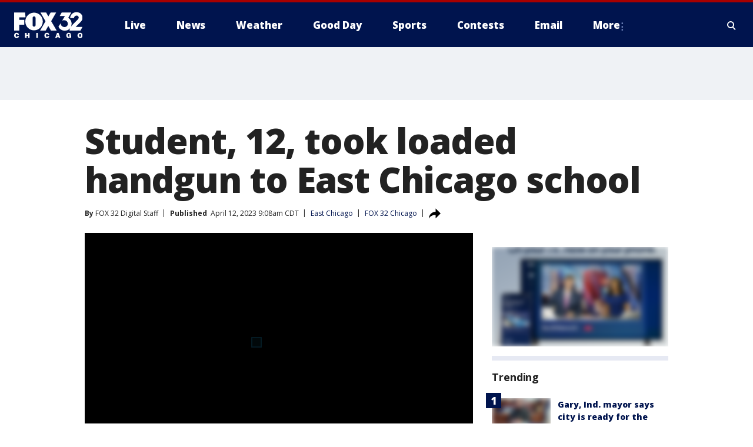

--- FILE ---
content_type: text/javascript
request_url: https://static.foxtv.com/static/orion/scripts/core/utils/cache.js?cb=2025122621830
body_size: -60
content:
/*! updated; 12-01-2025 11:57 AM **/


!function(Modulr){if(Modulr){var version="20251201155707";/@deployversion/i.test(version)&&(version=Modulr.version),Modulr.setGlobalCacheParam(version)}window.__util_cache=!0}(window.Modulr);

--- FILE ---
content_type: text/javascript
request_url: https://static.foxtv.com/static/orion/scripts/station/default/loader.js
body_size: -78
content:
/*! updated; 12-01-2025 11:57 AM **/


!function(FTS){FTS.Loader&&FTS.Loader.load(["/static/orion/scripts/station/default/ag.app.js"],function(){})}(window.FTS||{});